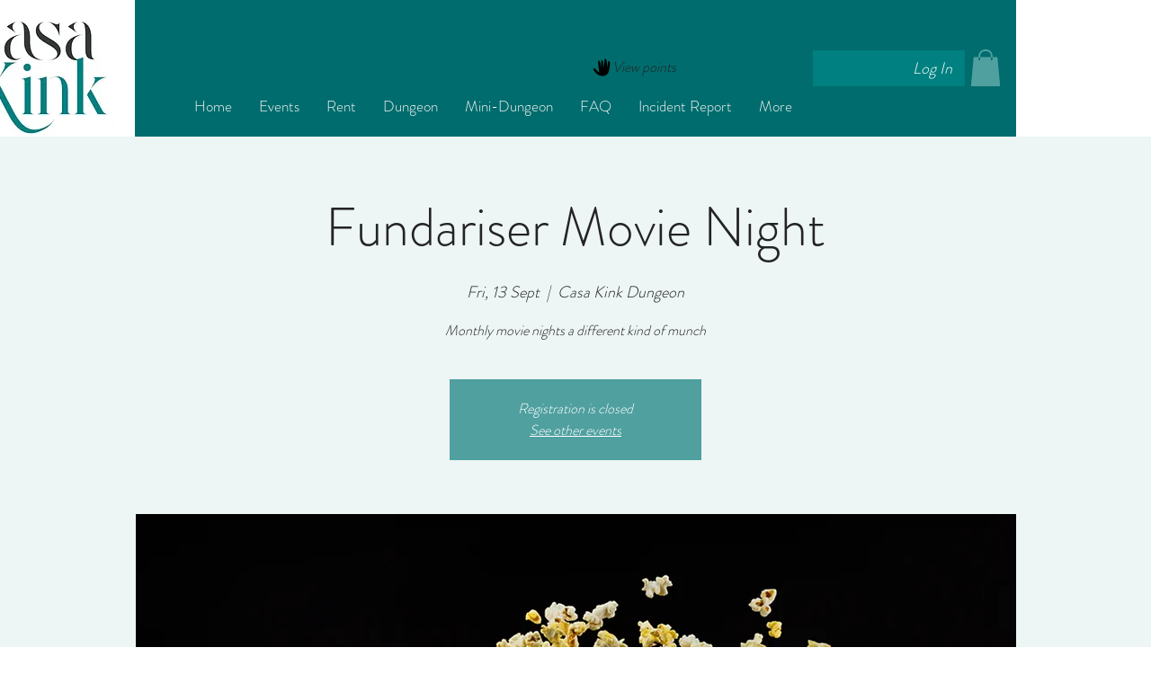

--- FILE ---
content_type: image/svg+xml
request_url: https://static.wixstatic.com/shapes/11062b_9a4ef3acee0f4b7ca8da2d2084a61f70.svg
body_size: 1571
content:
<?xml version="1.0" encoding="UTF-8"?>
<svg data-bbox="22.998 20 154.001 159.998" viewBox="0 0 200 200" height="200" width="200" xmlns="http://www.w3.org/2000/svg" data-type="color">
    <g>
        <path d="M175.845 49.516c-1.303-4.081-4.433-8.499-9.306-7.363-5.84 1.346-6.554 8.478-7.415 13.317l-7.794 43.59c-1.554-3.071-1.828-6.753-1.807-10.288.042-5.806.462-11.613.42-17.419-.063-12.223-1.155-24.594-4.643-36.354a89 89 0 0 0-2.773-7.952c-.924-2.23-1.954-4.607-4.012-6.017-3.886-2.651-7.73.21-9.054 4.081-.861 2.524-.903 5.344-1.176 7.994-.336 3.45-.693 6.879-1.051 10.33l-2.038 20.154c-1.344 13.401-2.71 26.802-4.054 40.203-3.613-7.027-3.109-15.842-3.004-23.563.168-11.381-1.05-22.658-4.285-33.598a102 102 0 0 0-2.794-8.205c-.777-1.999-1.554-4.102-3.277-5.449-3.109-2.398-6.785-.863-8.634 2.209-2.437 4.039-2.08 8.836-2.143 13.359l-.252 19.187-.441 33.471c-5.777-15.274-4.937-32.567-9.978-48.114-1.407-4.397-3.298-8.731-5.861-12.601-2.08-3.093-6.407-6.69-9.684-2.819-1.323 1.578-1.554 3.829-1.807 5.786-.399 3.093-.483 6.185-.399 9.299.21 6.122.966 12.265 1.554 18.366 1.197 12.328 2.374 24.656 3.55 36.984.609 6.269 1.197 12.518 1.807 18.766.273 2.945.567 5.912.84 8.857.168 1.662 1.681 7.974-.567 8.457-2.038.421-4.391-1.557-5.84-2.735-1.996-1.641-3.886-3.387-5.735-5.196-3.697-3.619-7.164-7.469-10.693-11.255-3.529-3.745-7.142-7.426-11.134-10.687-3.466-2.84-7.793-6.627-12.562-6.501-4.601.126-7.163 4.144-6.764 8.457.483 5.07 3.697 9.362 6.512 13.422l.252.316c11.008 16.283 24.767 31.094 42.14 40.498 18.192 9.825 40.417 12.728 60.038 5.364 9.453-3.555 17.856-9.425 24.053-17.461 7.1-9.173 11.071-20.281 13.697-31.473 2.983-12.812 4.727-25.982 5.861-39.068a319 319 0 0 0 1.155-20.996c.128-5.614.842-11.904-.902-17.353" fill="#010101" data-color="1"/>
    </g>
</svg>
